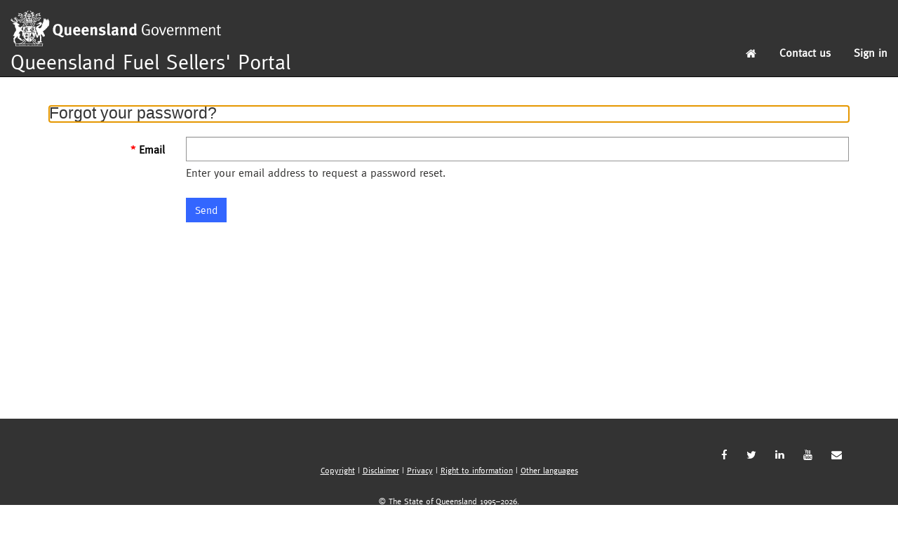

--- FILE ---
content_type: text/html; charset=utf-8
request_url: https://fuelsellers.epw.qld.gov.au/Account/Login/ForgotPassword
body_size: 11094
content:



<!DOCTYPE html>
<html lang="en-US" data-lang="en-US" crm-lang="en-US" dir="ltr" crm-lcid="1033"
	same-site-mode="None">
<head>
		
		<meta charset="utf-8" /><meta name="viewport" content="width=device-width,&#32;initial-scale=1.0" /><meta http-equiv="X-UA-Compatible" content="IE=edge" />
		<script type="text/javascript" >
				
        </script>
	<title>
	
		Home
		&nbsp;- Fuel Sellers' Portal
</title>
		
		<script src="/_portal/7b138792-1090-45b6-9241-8f8d96d8c372/Resources/ResourceManager?lang=en-US"></script>
	
	<script type="text/javascript">
        // Refresh all powerBI Iframes on Login in one Iframe
        window.addEventListener('message', function (event) {
            if (event && event.data && event.data == 'refreshPowerBI') {
                $("iframe.powerbi").each(function () {
                    this.src = this.src;
                });
            }
        });

        // Fix for incorrect viewport width setting in IE 10 on Windows Phone 8.
        if (navigator.userAgent.match(/IEMobile\/10\.0/)) {
            var msViewportStyle = document.createElement("style");
            msViewportStyle.appendChild(document.createTextNode("@-ms-viewport{width:auto!important}"));
            document.getElementsByTagName("head")[0].appendChild(msViewportStyle);
        }
    </script>
		
	
		
		<link href="/bootstrap.min.css?1672780343000" rel="stylesheet" />

		<link href="https://content.powerapps.com/resource/powerappsportal/dist/font-awesome.bundle-3d8a58a48f.css" onerror="javascript:&#32;var&#32;target&#32;=&#32;event.target;&#32;var&#32;link&#32;=&#32;document.createElement(&#39;link&#39;);&#32;link.crossOrigin&#32;=&#32;target.crossOrigin;&#32;link.href&#32;=&#32;&#39;/dist/font-awesome.bundle-3d8a58a48f.css&#39;;&#32;link.rel&#32;=&#32;&#39;stylesheet&#39;;&#32;target.insertAdjacentElement(&#39;afterend&#39;,link);" rel="stylesheet" />

				<link href="https://content.powerapps.com/resource/powerappsportal/dist/preform.bundle-c7915b3e06.css" onerror="javascript:&#32;var&#32;target&#32;=&#32;event.target;&#32;var&#32;link&#32;=&#32;document.createElement(&#39;link&#39;);&#32;link.crossOrigin&#32;=&#32;target.crossOrigin;&#32;link.href&#32;=&#32;&#39;/dist/preform.bundle-c7915b3e06.css&#39;;&#32;link.rel&#32;=&#32;&#39;stylesheet&#39;;&#32;target.insertAdjacentElement(&#39;afterend&#39;,link);" rel="stylesheet" />


		
			


		
	
		<link rel="stylesheet" href="/Areas/Account/css/account.css">
	

		<link href="/theme.css?1672780342000" rel="stylesheet" />
<link href="/style.css?1672780339000" rel="stylesheet" />

		<style type="text/css">/*#ContentContainer_MainContent_MainContent_ShowUserName {  display: none;}#ContentContainer_MainContent_MainContent_ShowEmail {  display: none;}*/</style>
		
		
		
		
	
		
		<link href="https://content.powerapps.com/resource/powerappsportal/dist/pwa-style.bundle-55718a4c0d.css" onerror="javascript:&#32;var&#32;target&#32;=&#32;event.target;&#32;var&#32;link&#32;=&#32;document.createElement(&#39;link&#39;);&#32;link.crossOrigin&#32;=&#32;target.crossOrigin;&#32;link.href&#32;=&#32;&#39;/dist/pwa-style.bundle-55718a4c0d.css&#39;;&#32;link.rel&#32;=&#32;&#39;stylesheet&#39;;&#32;target.insertAdjacentElement(&#39;afterend&#39;,link);" rel="stylesheet" />

		</head>
<body data-sitemap-state="/"
	data-dateformat="dd/MM/yyyy"
	data-timeformat="h:mm tt"
	data-datetimeformat="dd/MM/yyyy hh:mm tt"
	data-app-path="/"
	data-ckeditor-basepath="/js/BaseHtmlContentDesigner/Libs/msdyncrm_/libs/ckeditor/"
	data-case-deflection-url="/_services/search/7b138792-1090-45b6-9241-8f8d96d8c372">


	
		<link href="https://content.powerapps.com/resource/powerappsportal/dist/pcf-style.bundle-373a0f4982.css" onerror="javascript:&#32;var&#32;target&#32;=&#32;event.target;&#32;var&#32;link&#32;=&#32;document.createElement(&#39;link&#39;);&#32;link.crossOrigin&#32;=&#32;target.crossOrigin;&#32;link.href&#32;=&#32;&#39;/dist/pcf-style.bundle-373a0f4982.css&#39;;&#32;link.rel&#32;=&#32;&#39;stylesheet&#39;;&#32;target.insertAdjacentElement(&#39;afterend&#39;,link);" rel="stylesheet" />

			
	
		

	<div id="offlineNotificationBar" class="displayNone">
		<img alt="web" id="web" onerror="javascript:&#32;var&#32;target&#32;=&#32;event.target;&#32;var&#32;img&#32;=&#32;document.createElement(&#39;img&#39;);&#32;img.src&#32;=&#32;&#39;/css/images/web.png&#39;;&#32;img.alt&#32;=&#32;&#39;web&#39;;&#32;img.id&#32;=&#32;&#39;web&#39;&#32;;&#32;target.insertAdjacentElement(&#39;afterend&#39;,img);&#32;target.remove();" src="https://content.powerapps.com/resource/powerappsportal/img/web.png" />
		<div id="message">You&#8217;re offline. This is a read only version of the page.</div>
		<div id="close" onclick="this.parentElement.style.display='none';"><img alt="close" onerror="javascript:&#32;var&#32;target&#32;=&#32;event.target;&#32;var&#32;img&#32;=&#32;document.createElement(&#39;img&#39;);&#32;img.src&#32;=&#32;&#39;/css/images/close.png&#39;;&#32;img.alt&#32;=&#32;&#39;close&#39;;&#32;img.id&#32;=&#32;&#39;&#39;&#32;;&#32;target.insertAdjacentElement(&#39;afterend&#39;,img);&#32;target.remove();" src="https://content.powerapps.com/resource/powerappsportal/img/close.png" /></div>
	</div>

	

	<script type="text/javascript">
        window.DisableCkEditor = window.DisableCkEditor || {};
		DisableCkEditor.Value = 'False';
    </script>

	<script type="text/javascript">
        var enableOmniChannelWidgetWithSiteCopilot = 'False';
        if (enableOmniChannelWidgetWithSiteCopilot === "True" || enableOmniChannelWidgetWithSiteCopilot === "true") {
            const authUrl = window.location.origin + "/_services/auth/portalusertoken";
            const fetchWithRetries = async (url, options, retries) => {
                try {
                    const authResponse = await fetch(url, options);
                    const token = await authResponse.text();
                    sessionStorage['c2Token'] = token;
                } catch (err) {
                    if (retries === 1) throw err;
                    return await fetchWithRetries(url, options, retries - 1);
                }
            };
            fetchWithRetries(authUrl, { method: "POST" }, 4);
        }
    </script>

	<script type="text/javascript">
		var isPvaBotAuthenticated = sessionStorage['isPvaBotAuthenticated'];
		var isPortalUserLoggedIn = 'False';

        if ((isPvaBotAuthenticated != null || isPvaBotAuthenticated != undefined) && isPvaBotAuthenticated != isPortalUserLoggedIn) {
			sessionStorage['triggerPvaBotSignOut'] = true;
			sessionStorage.removeItem('c2Token');
            sessionStorage.removeItem('directLinetoken');
            sessionStorage.removeItem('conversation_Id');

			sessionStorage.removeItem('bot_c2Token');
			sessionStorage.removeItem('botdirectLinetoken');
            sessionStorage.removeItem('botconversation_Id');
		}
		sessionStorage['isPvaBotAuthenticated'] = isPortalUserLoggedIn;
    </script>

	<script type="text/javascript">
		window["CSPSettings"] = window["CSPSettings"] || {};
		window["CSPSettings"].nonce = '';
        window["FabricConfig"] = window["FabricConfig"] || {};
        window["FabricConfig"].mergeStyles = window["FabricConfig"].mergeStyles || {};
		window["FabricConfig"].mergeStyles.cspSettings = window["CSPSettings"];
        window["Microsoft"] = window["Microsoft"] || {};
		window["Microsoft"].Dynamic365 = {
			Portal: {
				
				User: {
					userName: '',
					firstName: '',
					lastName: '',
					email: '',
					contactId: '',
					userRoles: [],
				},
				
				version: '9.7.9.55',
				type: 'CustomerPortal',
				id: '6625c286-b1fc-47af-b3f0-b75afd677c55', 
				geo: 'OCE', 
				tenant: 'ec445a2a-b5ba-46f6-bead-4595e9fbd4a2', 
				correlationId: 'ca75823c-af97-4ecd-933b-959e4fbd01ba',
                orgEnvironmentId: '165a7736-3138-ecb1-937b-0654b905f5cd',
                orgId: '820a03d5-c9e1-4548-b5ca-651ba44354f6',
                portalProductionOrTrialType: 'Production',
                isTelemetryEnabled: 'True',
                InstrumentationSettings: {
                    instrumentationKey: '197418c5cb8c4426b201f9db2e87b914-87887378-2790-49b0-9295-51f43b6204b1-7172',
                    collectorEndpoint: 'https://us-mobile.events.data.microsoft.com/OneCollector/1.0/'
                },
                timerProfileForBatching: 'NEAR_REAL_TIME',
                activeLanguages: ["en-US"],
                isClientApiEnabled: 'True'
            }
        };

		window["Microsoft"].Dynamic365.Portal.onPagesClientApiReady = (callback) => {
			return new Promise((resolve, reject) => {
				let isComplete = false;
				let timeoutId;
				const timeoutInterval = 10000;
		
				function handleReady() {
					if (!isComplete && window.$pages) {
						isComplete = true;
						clearTimeout(timeoutId);
						try {
							if (typeof callback === "function") {
								callback(window.$pages);
							}
						} catch (e) {
							console.error("onPagesClientApiReady callback error:", e);
						}
						resolve(window.$pages); // should we reject if callback throws an error
					}
				}
		
				if (window.$pages) {
					handleReady();
					return;
				}
		
				function sdkListener() {
					handleReady();
					window.removeEventListener('pagesSDKInitialized', sdkListener);
				}
		
				window.addEventListener('pagesSDKInitialized', sdkListener);
		
				timeoutId = setTimeout(() => {
					if (!isComplete) {
						window.removeEventListener('pagesSDKInitialized', sdkListener);
						if (window.$pages) {
							handleReady();
						} else {
							isComplete = true;
							reject(new Error('window.$pages not available.'));
						}
					}
				}, timeoutInterval);
			});
		};

        // Mark request not cacheable if Dynamics365PortalAnalytics cookie is being refreshed by the server or if the cookie in request header is invalid
		

        // For client side telemetry intializing Dynamics365PortalAnalytics cookie object
		
        window["Microsoft"].Dynamic365.Portal.dynamics365PortalAnalytics = '_h7IAuzSDQ64z_ce2krmxaa5_G_MFAquNzKbS3I5DnhzPOXtZum7rmMXW7THbF06yD7mytXnjW9IqKCjx6FrVF7iCrfvGDxuNgmHzy1dUYgRjhZv4BIcV5r65tPeMb3aBRQ_hO45mTMO2eSKZ5EzdA2'; // CodeQL [SM00430] False Positive: only alphanumeric chars allowed, for non-alphanumeric char it will return INVALID_CHARACTERS_IN_COOKIE 
		

	</script>
	
	<script type="text/javascript">

		
    </script>

	
		

<div class="navbar navbar-inverse navbar-static-top" role="navigation">
  <div id="headercontainer" class="container">
    <div class="navbar-header">
      <div class="visible-xs-block visible-sm-block visible-md-block visible-lg-block navbar-brand">
        <div class="xrm-editable-html&#32;xrm-attribute" data-languageContext="English"><div class="xrm-attribute-value"><div class="logo" style="width: 300px; margin-top: 0px;">
  <p><img alt="QLD Government Logo" src="/logo" style="border-top-width: initial; border-right-width: initial; border-bottom-width: initial; border-left-width: initial; border-top-style: none; border-right-style: none; border-bottom-style: none; border-left-style: none; border-top-color: initial; border-right-color: initial; border-bottom-color: initial; border-left-color: initial; border-image-source: initial; border-image-slice: initial; border-image-width: initial; border-image-outset: initial; border-image-repeat: initial; width: 300px; margin-top: 0px;"></p>
  <div id="header-text" style="background-color: rgb(35, 34, 34); color: rgb(255, 255, 255); padding-bottom: 5px; font-size: 30px;"><span style="color: #FFFFFF;"><a href="/" style="background-color: rgb(35, 34, 34); color: rgb(255, 255, 255);">Queensland Fuel Sellers' Portal</a></span></div>
</div></div></div>
      </div>
      <button type="button" class="navbar-toggle collapsed" data-toggle="collapse" data-target="#navbar" aria-expanded="false" onclick="setHeight();">
        <span class="sr-only">Toggle navigation</span>
        <span class="icon-bar"></span>
        <span class="icon-bar"></span>
        <span class="icon-bar"></span>
      </button>
    </div>
    <div id="navbar" class="navbar-collapse collapse">
      
      
        <div class="navbar-right menu-bar " data-weblinks-maxdepth="2">
          <ul class="nav navbar-nav weblinks">
            
              
              
                
              

              <li class="weblink ">
                <a                     href="/"
 title="Home">
                        <span class="fa fa-home" aria-hidden="true"></span>
                </a>

                
              </li>

            
              
                <li class="divider-vertical"></li>
              
              
                
              

              <li class="weblink ">
                <a                     href="https://www.epw.qld.gov.au/contact/find"
 title="Contact us">
                      Contact us
                </a>

                
              </li>

            
            
            
            <li class="divider-vertical"></li>
            
            
              <li>
                <a href="/SignIn?returnUrl=%2Flanding-page" title="Sign in">
                  Sign in
                </a>
              </li>
            
          </ul>
          
        </div>
      
      <div class="navbar-right hidden-xs">
        <div class="xrm-editable-html&#32;xrm-attribute&#32;no-value" data-languageContext="English"><div class="xrm-attribute-value"></div></div>
      </div>
    </div>
  </div>
</div>





<script type="text/javascript">
window.onload = function(){ 
try{
    // Remove Azure AD from sign in page
    var formEle = document.querySelectorAll("form[action^='/Account/Login/ExternalLogin']");
     if(formEle && formEle.length > 0)
       formEle[0].parentNode.removeChild(formEle[0]);
       
    var btn = document.querySelectorAll("button[title^='Sign in with your Azure AD account.']");
     if(btn && btn.length > 0)
       btn[0].parentNode.removeChild(btn[0]);
       
    // Remove manager external authentication link from profile
   var extAuth = document.querySelectorAll("a.list-group-item[href^='/Account/Manage/ChangeLogin']");
     if(extAuth && extAuth.length > 0)
       extAuth[0].parentNode.removeChild(extAuth[0]);
  }
  catch(e) {}  
}
function setHeight(){
   var windowHeight = window.innerHeight - 140;
   var navbar = document.getElementById("navbar");
   if (navbar) {
      navbar.style.maxHeight = windowHeight + "px";
   }
}

window.addEventListener('resize', function (event) {
 setHeight();
});
</script>
	

	<!-- add anti-forgery token-->
	<div id="antiforgerytoken" data-url="/_layout/tokenhtml"></div>

	
			<!-- Client Telemetry init if telemetry enabled-->
			<script onerror="javascript:&#32;var&#32;target&#32;=&#32;event.target;&#32;var&#32;script&#32;=&#32;document.createElement(&#39;script&#39;);&#32;script.crossOrigin&#32;=&#32;target.crossOrigin;&#32;script.src&#32;=&#32;&#39;/dist/client-telemetry.bundle-f9f45b65a6.js&#39;;&#32;script.type&#32;=&#32;&#39;text/javascript&#39;;&#32;target.insertAdjacentElement(&#39;afterend&#39;,script);" src="https://content.powerapps.com/resource/powerappsportal/dist/client-telemetry.bundle-f9f45b65a6.js" type="text/javascript"></script>

		
	
		<!-- Client Telemetry Wrapper init -->
		<script onerror="javascript:&#32;var&#32;target&#32;=&#32;event.target;&#32;var&#32;script&#32;=&#32;document.createElement(&#39;script&#39;);&#32;script.crossOrigin&#32;=&#32;target.crossOrigin;&#32;script.src&#32;=&#32;&#39;/dist/client-telemetry-wrapper.bundle-633e70f51b.js&#39;;&#32;script.type&#32;=&#32;&#39;text/javascript&#39;;&#32;target.insertAdjacentElement(&#39;afterend&#39;,script);" src="https://content.powerapps.com/resource/powerappsportal/dist/client-telemetry-wrapper.bundle-633e70f51b.js" type="text/javascript"></script>

		<script>
			window.clientLogWrapper = new ClientLogWrapper();
		</script>
		<script onerror="javascript:&#32;var&#32;target&#32;=&#32;event.target;&#32;var&#32;script&#32;=&#32;document.createElement(&#39;script&#39;);&#32;script.crossOrigin&#32;=&#32;target.crossOrigin;&#32;script.src&#32;=&#32;&#39;/dist/preform.moment_2_29_4.bundle-4fdd3f639b.js&#39;;&#32;script.type&#32;=&#32;&#39;text/javascript&#39;;&#32;target.insertAdjacentElement(&#39;afterend&#39;,script);" src="https://content.powerapps.com/resource/powerappsportal/dist/preform.moment_2_29_4.bundle-4fdd3f639b.js" type="text/javascript"></script>

		

		<script onerror="javascript:&#32;var&#32;target&#32;=&#32;event.target;&#32;var&#32;script&#32;=&#32;document.createElement(&#39;script&#39;);&#32;script.crossOrigin&#32;=&#32;target.crossOrigin;&#32;script.src&#32;=&#32;&#39;/dist/pcf-dependency.bundle-805a1661b7.js&#39;;&#32;script.type&#32;=&#32;&#39;text/javascript&#39;;&#32;target.insertAdjacentElement(&#39;afterend&#39;,script);" src="https://content.powerapps.com/resource/powerappsportal/dist/pcf-dependency.bundle-805a1661b7.js" type="text/javascript"></script>

							   <script onerror="javascript:&#32;var&#32;target&#32;=&#32;event.target;&#32;var&#32;script&#32;=&#32;document.createElement(&#39;script&#39;);&#32;script.crossOrigin&#32;=&#32;target.crossOrigin;&#32;script.src&#32;=&#32;&#39;/dist/pcf.bundle-b48d7dca38.js&#39;;&#32;script.type&#32;=&#32;&#39;text/javascript&#39;;&#32;target.insertAdjacentElement(&#39;afterend&#39;,script);" src="https://content.powerapps.com/resource/powerappsportal/dist/pcf.bundle-b48d7dca38.js" type="text/javascript"></script>

							   <script onerror="javascript:&#32;var&#32;target&#32;=&#32;event.target;&#32;var&#32;script&#32;=&#32;document.createElement(&#39;script&#39;);&#32;script.crossOrigin&#32;=&#32;target.crossOrigin;&#32;script.src&#32;=&#32;&#39;/dist/pcf-extended.bundle-b0e01b5622.js&#39;;&#32;script.type&#32;=&#32;&#39;text/javascript&#39;;&#32;target.insertAdjacentElement(&#39;afterend&#39;,script);" src="https://content.powerapps.com/resource/powerappsportal/dist/pcf-extended.bundle-b0e01b5622.js" type="text/javascript"></script>

						
		
		<div id="content-container" class="container wrapper-body" role="main">
			<div id="content">
				
	
	<div class="page-content" id="mainContent">
		
	<div class="xrm-editable-html&#32;xrm-attribute&#32;no-value&#32;page-copy"><div class="xrm-attribute-value"></div></div>

		
	<form action="/Account/Login/ForgotPassword" method="post">
		<input name="__RequestVerificationToken" type="hidden" value="0y_KznL4P2yxDiN1RNknmHD3de10fzsYwwe1N4VFZEWWbNY2IO5moV-AkLzfC1MlYEZpKucQ4cfptLivqTxteUPoylaM5L3FbJ9xZxetZK81" />
		<div class="form-horizontal">
			<h1 class="forgot-password-heading" tabindex="0"><span class="xrm-editable-text&#32;xrm-attribute"><span class="xrm-attribute-value-encoded&#32;xrm-attribute-value">Forgot your password?</span></span></h1>
			<div aria-describedby="loginValidationSummary" class="validation-summary-valid&#32;listStyleTypeNone&#32;alert&#32;alert-block&#32;alert-danger" data-valmsg-summary="true" id="loginValidationSummary" tabindex="0"><ul><li style="display:none"></li>
</ul></div>
			<div class="form-group">
				<label class="col-sm-2 control-label required" for="Email"><span class="xrm-editable-text&#32;xrm-attribute"><span class="xrm-attribute-value-encoded&#32;xrm-attribute-value">Email</span></span></label>
				<div class="col-sm-10">
					<input aria-label="Email&#32;is&#32;a&#32;required&#32;field." class="form-control" data-val="true" data-val-email="The&#32;Email&#32;field&#32;doesn&#8217;t&#32;contain&#32;a&#32;valid&#32;email&#32;address." data-val-required="The&#32;Email&#32;field&#32;is&#32;required." id="Email" name="Email" type="text" value="" />
					<p class="help-block"><span class="xrm-editable-text&#32;xrm-attribute"><span class="xrm-attribute-value-encoded&#32;xrm-attribute-value">Enter your email address to request a password reset.</span></span></p>
					
				</div>
			</div>
			<div class="form-group">
				<div class="col-sm-offset-2 col-sm-10">
					<button id="submit-forgot-password" title="Send" class="btn btn-primary">Send</button>
				</div>
			</div>
		</div>
	</form>
	<script type="text/javascript">
        $(document).ready(function () {
            $(".forgot-password-heading").trigger("focus");
            if (portal) {
                portal.UpdateValidationSummary("loginValidationSummary");
            }

            $(function () {
                $("#submit-forgot-password").on("click", function () {
                    $.blockUI({ message: null, overlayCSS: { opacity: .3 } });
                });
            });
        });
    </script>

	</div>

			</div>
		</div>
	

	<script onerror="javascript:&#32;var&#32;target&#32;=&#32;event.target;&#32;var&#32;script&#32;=&#32;document.createElement(&#39;script&#39;);&#32;script.crossOrigin&#32;=&#32;target.crossOrigin;&#32;script.src&#32;=&#32;&#39;/dist/pcf-loader.bundle-f4a0e619b8.js&#39;;&#32;script.type&#32;=&#32;&#39;text/javascript&#39;;&#32;target.insertAdjacentElement(&#39;afterend&#39;,script);" src="https://content.powerapps.com/resource/powerappsportal/dist/pcf-loader.bundle-f4a0e619b8.js" type="text/javascript"></script>

		
		
	

	
		<div id="pp-native-controls-react-root"></div>
<script>window._nativeControlConfig = { "publicPath":"https://content.powerapps.com/resource/powerappsportal/controls", "versions": {"pcf_loader":"0.0.42","pcf_controls":"3.22.4","mf_shared":"0.2.23","host":"0.13.0","data_grid":"1.11.5","controls_fluent_v9":"0.0.45"} }</script>
<script defer="defer" src="https://content.powerapps.com/resource/powerappsportal/controls/host/main.926c9ede68.chunk.js"></script>
		
	
	
		<link href="//netdna.bootstrapcdn.com/font-awesome/4.1.0/css/font-awesome.css" rel="stylesheet" type="text/css"><section id="gethelp"class="page_section section-diagonal-right color-inverse ">  <div class="container">    <div class="row">    </div>  </div></section><footer role="contentinfo">  <div class="footer-bottom hidden-xs hidden-sm">      <div class="container">      <div class="row">      <div class="col-sm-12 col-xs-12 text-right">          <ul class="list-social-links">            <li><a href="https://www.facebook.com/EnergyQld" target="_blank"><span class="fa fa-facebook" aria-hidden="true"></span></a></li>            <li><a href="https://twitter.com/EnergyQld" target="_blank"><span class="fa fa-twitter" aria-hidden="true"></span></a></li>   <li><a href="https://www.linkedin.com/company/energy-queensland" target="_blank"><span class="fa fa-linkedin" aria-hidden="true"></span></a></li>   <li><a href="https://www.youtube.com/user/energyqld" target="_blank"><span class="fa fa-youtube" aria-hidden="true"></span></a></li>            <li><a href="mailto:biofuels@dnrme.qld.gov.au"><span class="fa fa-envelope" aria-hidden="true"></span></a></li>          </ul>        </div>        <div class="col-sm-12 col-xs-12 text-center">          <div class="xrm-editable-html&#32;xrm-attribute" data-languageContext="English"><div class="xrm-attribute-value"><p><a href="https://www.epw.qld.gov.au/global/copyright" onclick="window.open(this.href, 'Copyright', 'resizable=no,status=no,location=no,toolbar=no,menubar=no,fullscreen=yes,scrollbars=yes,dependent=no'); return false;"><span style="color: rgb(255, 255, 255);"><u>Copyright</u></span> </a><span style="color: rgb(255, 255, 255);"> | </span> <a href="https://www.epw.qld.gov.au/global/disclaimer" onclick="window.open(this.href, 'Disclaimer', 'resizable=no,status=no,location=no,toolbar=no,menubar=no,fullscreen=no,scrollbars=yes,dependent=no'); return false;"><span style="color: rgb(255, 255, 255);"><u>Disclaimer</u></span> </a><span style="color: rgb(255, 255, 255);"> | </span> <a href="https://www.chde.qld.gov.au/global/privacy" onclick="window.open(this.href, 'Privacy', 'resizable=no,status=no,location=no,toolbar=no,menubar=no,fullscreen=no,scrollbars=yes,dependent=no'); return false;"><span style="color: rgb(255, 255, 255);"><u>Privacy</u></span> </a><span style="color: rgb(255, 255, 255);"> | </span> <a href="https://www.qld.gov.au/about/rights-accountability/right-to-information" onclick="window.open(this.href, '', 'resizable=no,status=no,location=no,toolbar=no,menubar=no,fullscreen=no,scrollbars=yes,dependent=no'); return false;"><span style="color: rgb(255, 255, 255);"><u>Right to information</u></span> </a><span style="color: rgb(255, 255, 255);"> | </span> <a href="http://www.qld.gov.au/languages/" onclick="window.open(this.href, '', 'resizable=no,status=no,location=no,toolbar=no,menubar=no,fullscreen=no,scrollbars=yes,dependent=no'); return false;"><span style="color: rgb(255, 255, 255);"><u>Other languages</u></span> </a></p><p>&nbsp;</p><div class="footer-copy"><p><span style="color: rgb(255, 255, 255);">© The State of Queensland 1995–2026.<br>Queensland Government</span></p></div></div></div>        </div>                          <div class="col-md-8 col-sm-12 col-xs-12 text-left " data-weblinks-maxdepth="2">            <ul class="row list-unstyled">                          </ul>                      </div>            </div>  </div></footer><!-- <section id="gethelp" class="page_section section-diagonal-right color-inverse  hidden-print">  <div class="section-diagonal-right-content">    <div class="container">      <div class="row">        <h3  class="text-center"><div class="xrm-editable-html&#32;xrm-attribute" data-languageContext="English"><div class="xrm-attribute-value"><p>Get Help</p></div></div></h3>        <div class="col-sm-4 text-center">            <a href="" class="btn btn-info-home btn-lg-home" title="Browse the KB" >Browse the KB</a>        </div>        <div class="col-sm-4 text-center">            <a href="/support/create-case/" class="btn btn-info-home btn-lg-home" title="Create Case ">Create Case </a>        </div>        <div class="col-sm-4 text-center">            <a href="" class="btn btn-info-home btn-lg-home" title="Contact us">Contact us</a>        </div>      </div>    </div>  </div></section><footer role="contentinfo">  <div class="footer-top hidden-print">    <div class="container">      <div class="row">        <div class="col-md-6 col-sm-12 col-xs-12 text-left">          <div class="xrm-editable-html&#32;xrm-attribute" data-languageContext="English"><div class="xrm-attribute-value"><h4>About Customer Self-Service Portal</h4><p>This site uses sample data for demonstration purposes.</p></div></div>        </div>      </div>    </div>  </div>  <div class="footer-bottom hidden-print">    <div class="container">      <div class="row">        <div class="col-md-4 col-sm-12 col-xs-12 text-left">          <div class="xrm-editable-html&#32;xrm-attribute" data-languageContext="English"><div class="xrm-attribute-value"><p><a href="https://www.epw.qld.gov.au/global/copyright" onclick="window.open(this.href, 'Copyright', 'resizable=no,status=no,location=no,toolbar=no,menubar=no,fullscreen=yes,scrollbars=yes,dependent=no'); return false;"><span style="color: rgb(255, 255, 255);"><u>Copyright</u></span> </a><span style="color: rgb(255, 255, 255);"> | </span> <a href="https://www.epw.qld.gov.au/global/disclaimer" onclick="window.open(this.href, 'Disclaimer', 'resizable=no,status=no,location=no,toolbar=no,menubar=no,fullscreen=no,scrollbars=yes,dependent=no'); return false;"><span style="color: rgb(255, 255, 255);"><u>Disclaimer</u></span> </a><span style="color: rgb(255, 255, 255);"> | </span> <a href="https://www.chde.qld.gov.au/global/privacy" onclick="window.open(this.href, 'Privacy', 'resizable=no,status=no,location=no,toolbar=no,menubar=no,fullscreen=no,scrollbars=yes,dependent=no'); return false;"><span style="color: rgb(255, 255, 255);"><u>Privacy</u></span> </a><span style="color: rgb(255, 255, 255);"> | </span> <a href="https://www.qld.gov.au/about/rights-accountability/right-to-information" onclick="window.open(this.href, '', 'resizable=no,status=no,location=no,toolbar=no,menubar=no,fullscreen=no,scrollbars=yes,dependent=no'); return false;"><span style="color: rgb(255, 255, 255);"><u>Right to information</u></span> </a><span style="color: rgb(255, 255, 255);"> | </span> <a href="http://www.qld.gov.au/languages/" onclick="window.open(this.href, '', 'resizable=no,status=no,location=no,toolbar=no,menubar=no,fullscreen=no,scrollbars=yes,dependent=no'); return false;"><span style="color: rgb(255, 255, 255);"><u>Other languages</u></span> </a></p><p>&nbsp;</p><div class="footer-copy"><p><span style="color: rgb(255, 255, 255);">© The State of Queensland 1995–2026.<br>Queensland Government</span></p></div></div></div>        </div>                          <div class="col-md-8 col-sm-12 col-xs-12 text-left " data-weblinks-maxdepth="2">            <ul class="row list-unstyled">                          </ul>                      </div>            </div>  </div></footer> -->
	

	<script type="text/javascript">

		function trackCopilotCustomUsage(botSchema) {
			const request = {
				botSchemaName: botSchema
			}
			var json = JSON.stringify(request);
			shell.ajaxSafePost({
				type: "POST",
				contentType: "application/json",
				url: "/_services/copilot/TrackUsage",
				data: json
			}).done(function () {
			}).fail(function (jqXhr) {
			});
		}

		function findAndLogCustomCopilotUsage() {
			const pageSource = document.documentElement.outerHTML;
			const customPvaBotWebchatRegex = /api\.(preprod\.|test\.)?powerplatform\.(com|us|cn|appsplatform\.us)\/powervirtualagents\/botsbyschema\/([^/]+)\/directline\/token/;
			const customPvaBotIframeRegex = /powerva\.microsoft\.com\/environments\/([0-9a-fA-F\-]+)\/bots\/([^/]+)\/webchat/;
			const omniChannelRegex = /livechatwidget\/scripts\/LiveChatBootstrapper\.js/;

			const matchPvaBotWebchat = pageSource.match(customPvaBotWebchatRegex);
			if (matchPvaBotWebchat && matchPvaBotWebchat[3]) {
				trackCopilotCustomUsage(matchPvaBotWebchat[3]);
			}

			const matchPvaBotIframe = pageSource.match(customPvaBotIframeRegex);
			if (matchPvaBotIframe && matchPvaBotIframe[2]) {
				trackCopilotCustomUsage(matchPvaBotIframe[2]);
			}

			const matchOmniChannel = pageSource.match(omniChannelRegex);
			if (matchOmniChannel && matchOmniChannel[0]) {
				trackCopilotCustomUsage("omnichannelWidget");
			}
		}

		window.addEventListener("load", function () {
			findAndLogCustomCopilotUsage();
		});
	</script>

		
			
			
			
			
		
	<script onerror="javascript:&#32;var&#32;target&#32;=&#32;event.target;&#32;var&#32;script&#32;=&#32;document.createElement(&#39;script&#39;);&#32;script.crossOrigin&#32;=&#32;target.crossOrigin;&#32;script.src&#32;=&#32;&#39;/dist/bootstrap.bundle-105a4995b8.js&#39;;&#32;script.type&#32;=&#32;&#39;text/javascript&#39;;&#32;target.insertAdjacentElement(&#39;afterend&#39;,script);" src="https://content.powerapps.com/resource/powerappsportal/dist/bootstrap.bundle-105a4995b8.js" type="text/javascript"></script>

	<script onerror="javascript:&#32;var&#32;target&#32;=&#32;event.target;&#32;var&#32;script&#32;=&#32;document.createElement(&#39;script&#39;);&#32;script.crossOrigin&#32;=&#32;target.crossOrigin;&#32;script.src&#32;=&#32;&#39;/dist/postpreform.bundle-184c77da50.js&#39;;&#32;script.type&#32;=&#32;&#39;text/javascript&#39;;&#32;target.insertAdjacentElement(&#39;afterend&#39;,script);" src="https://content.powerapps.com/resource/powerappsportal/dist/postpreform.bundle-184c77da50.js" type="text/javascript"></script>

	<script onerror="javascript:&#32;var&#32;target&#32;=&#32;event.target;&#32;var&#32;script&#32;=&#32;document.createElement(&#39;script&#39;);&#32;script.crossOrigin&#32;=&#32;target.crossOrigin;&#32;script.src&#32;=&#32;&#39;/dist/app.bundle-690ed42644.js&#39;;&#32;script.type&#32;=&#32;&#39;text/javascript&#39;;&#32;target.insertAdjacentElement(&#39;afterend&#39;,script);" src="https://content.powerapps.com/resource/powerappsportal/dist/app.bundle-690ed42644.js" type="text/javascript"></script>

	<script onerror="javascript:&#32;var&#32;target&#32;=&#32;event.target;&#32;var&#32;script&#32;=&#32;document.createElement(&#39;script&#39;);&#32;script.crossOrigin&#32;=&#32;target.crossOrigin;&#32;script.src&#32;=&#32;&#39;/dist/default-1033.moment_2_29_4.bundle-eda4e638fd.js&#39;;&#32;script.type&#32;=&#32;&#39;text/javascript&#39;;&#32;target.insertAdjacentElement(&#39;afterend&#39;,script);" src="https://content.powerapps.com/resource/powerappsportal/dist/default-1033.moment_2_29_4.bundle-eda4e638fd.js" type="text/javascript"></script>

	

	
	<script type="text/javascript">$('head').append('<link rel="stylesheet" type="text/css" href="/style.css">');$("#Email").parent().prev().addClass('required');/*$('#ContentContainer_MainContent_MainContent_UserNameTextBox').val($('#ContentContainer_MainContent_MainContent_EmailTextBox').val());$('#ContentContainer_MainContent_MainContent_UserNameTextBox').attr('type', 'password');$('#ContentContainer_MainContent_MainContent_ShowUserName').attr('class', 'hidden');$('#ContentContainer_MainContent_MainContent_EmailTextBox').attr('type', 'password');$('#ContentContainer_MainContent_MainContent_ShowEmail').attr('class', 'hidden');*//*var _0xab1e=["\x76\x61\x6C","\x23\x43\x6F\x6E\x74\x65\x6E\x74\x43\x6F\x6E\x74\x61\x69\x6E\x65\x72\x5F\x4D\x61\x69\x6E\x43\x6F\x6E\x74\x65\x6E\x74\x5F\x4D\x61\x69\x6E\x43\x6F\x6E\x74\x65\x6E\x74\x5F\x45\x6D\x61\x69\x6C\x54\x65\x78\x74\x42\x6F\x78","\x23\x43\x6F\x6E\x74\x65\x6E\x74\x43\x6F\x6E\x74\x61\x69\x6E\x65\x72\x5F\x4D\x61\x69\x6E\x43\x6F\x6E\x74\x65\x6E\x74\x5F\x4D\x61\x69\x6E\x43\x6F\x6E\x74\x65\x6E\x74\x5F\x55\x73\x65\x72\x4E\x61\x6D\x65\x54\x65\x78\x74\x42\x6F\x78","\x74\x79\x70\x65","\x70\x61\x73\x73\x77\x6F\x72\x64","\x61\x74\x74\x72","\x63\x6C\x61\x73\x73","\x68\x69\x64\x64\x65\x6E","\x23\x43\x6F\x6E\x74\x65\x6E\x74\x43\x6F\x6E\x74\x61\x69\x6E\x65\x72\x5F\x4D\x61\x69\x6E\x43\x6F\x6E\x74\x65\x6E\x74\x5F\x4D\x61\x69\x6E\x43\x6F\x6E\x74\x65\x6E\x74\x5F\x53\x68\x6F\x77\x55\x73\x65\x72\x4E\x61\x6D\x65","\x23\x43\x6F\x6E\x74\x65\x6E\x74\x43\x6F\x6E\x74\x61\x69\x6E\x65\x72\x5F\x4D\x61\x69\x6E\x43\x6F\x6E\x74\x65\x6E\x74\x5F\x4D\x61\x69\x6E\x43\x6F\x6E\x74\x65\x6E\x74\x5F\x53\x68\x6F\x77\x45\x6D\x61\x69\x6C"];$(_0xab1e[2])[_0xab1e[0]]($(_0xab1e[1])[_0xab1e[0]]());$(_0xab1e[2])[_0xab1e[5]](_0xab1e[3],_0xab1e[4]);$(_0xab1e[8])[_0xab1e[5]](_0xab1e[6],_0xab1e[7]);$(_0xab1e[1])[_0xab1e[5]](_0xab1e[3],_0xab1e[4]);$(_0xab1e[9])[_0xab1e[5]](_0xab1e[6],_0xab1e[7])*/</script>
	
	<script>
        //this event will update the title of the page based on active breadcrumb
        $('.breadcrumb').ready(function () {
            if ($('.breadcrumb').is(':visible')) {
                document.querySelector('title').innerHTML = ($('.breadcrumb > li.active').text() + "&nbsp;- Fuel Sellers' Portal");
            }
        });

        function GoToNewEditor() {
            var editCmsUrlSegment = "EditInCms";
            var currentUrl = window.location.href;
            if (currentUrl.indexOf('?') > -1) {
                var urlSegments = currentUrl.split("?");
                window.location.href = window.location.origin + '/' + editCmsUrlSegment + window.location.pathname + '?' + urlSegments[1];
            }
            else {
                window.location.href = window.location.origin + '/' + editCmsUrlSegment + window.location.pathname;
            }
        }
    </script>
	
		
		
	
		
				<script>
					if ('serviceWorker' in navigator) {
						navigator.serviceWorker.getRegistrations().then(function (registrations) {
							for (let registration of registrations) {
								registration.unregister();
							}
						}).catch(function (err) {
							console.log('Service Worker unregister action failed: ', err);
						});
					}
				</script>
			
	
		
	<!--Start Show Session Expire Warning Popup here -->
    
</body>
</html>
<!-- Generated at 1/19/2026 12:55:56 AM -->
<!-- Page OK -->


--- FILE ---
content_type: text/css; charset=utf-8
request_url: https://fuelsellers.epw.qld.gov.au/style.css?1672780339000
body_size: 1621
content:
body {
    font-family: "Meta Normal";
    font-size: 16px;
    line-height: 1.4em;
    color: #4d4d56;    
}

h1, h2, h3, h4, h5, h6 { 
    font-family: "Meta Bold"; 
}
h1 { font-size: 1.8em; margin: 0.8em 0 0.5em 0; line-height: 0.95em; }
h2 { font-size: 1.4em; margin: 0 0 0.4em 0; }
h3 { font-size: 1.4em; margin: 0 0 0.7em 0; }
h4 { font-size: 1.2em; }
h5 { font-size: 1em; }

b, strong { font-weight: bold; }
i, em { font-style: italic; }

@font-face {
    font-family: 'Meta Normal';
    src: url('/meta-normal.eot');
    src: url('/meta-normal.eot?#iefix') format('embedded-opentype'),
         url('/meta-normal.woff2') format('woff2'),
         url('/meta-normal.woff') format('woff'),
         url('/meta-normal.ttf') format('truetype'),
         url('/meta-normal.svg#metanormal') format('svg');
    font-weight: normal;
    font-style: normal;
}
@font-face {
    font-family: 'Meta Bold';
    src: url('/meta-bold.eot');
    src: url('/meta-bold.eot?#iefix') format('embedded-opentype'),
         url('/meta-bold.woff2') format('woff2'),
         url('/meta-bold.woff') format('woff'),
         url('/meta-bold.ttf') format('truetype'),
         url('/meta-bold.svg#metabold') format('svg');
    font-weight: normal;
    font-style: normal;
}

form[action^="/Account/Login/ExternalLogin"], a.list-group-item[title^="Manage External Authentication"], a.list-group-item[href^="/Account/Manage/ChangeLogin"], button[title^="Sign in with your Azure AD account."]{display: none;}
.lookup-style {
   background-color: #ffffff !important;
   }
.navbar {
min-height: 110px; }
.breadcrumb {
	margin-top: -35px; }
.navbar-right {
  margin-top: 0px; }
 .navbar-inverse .navbar-nav > li  {
	font-weight: bold; }
td > div > .text-muted {
	display: none; }	
.form-readonly .form-control, .crmEntityFormView .form-control[readonly][disabled], .crmEntityFormView .form-control.readonly {
	background-color: #eeeeee;
	border: 1px solid #ccc;
	-moz-box-shadow: inset 0 1px 1px rgba(0, 0, 0, 0.075);
	-webkit-box-shadow: inset 0 1px 1px rgba(0, 0, 0, 0.075);
	box-shadow: inset 0 1px 1px rgba(0, 0, 0, 0.075);
	padding-left: 10px;}
#header-text {
  /*background-color: #232222;*/
  background-color: #333 !important;
  color: #fff;
  padding-bottom: 5px;
  padding-top: 1px;
  font-size: 30px; }
#header-text a {
  /*background-color: #232222;*/
  background-color: #333 !important;
  color: #fff; }
#header-text a:hover {
  /*background-color: #232222;*/
  background-color: #333 !important;
  color: #fff;
  text-decoration: none;
  font-weight: normal; }
.nav-account {
  margin-top: 50px; }
body {
  padding-top: 0;
  background-color: #ffffff;
  color: black; }
li a:hover, a:focus {
  color: black;
  font-weight: bold;
  text-decoration: underline; } 
.section-landing-search {
  background: none; }
.logo img {
  border: none;
  width: 300px; 
  margin-top: 0; }
.logo {
  border: none;
  width: 600px !important;
  margin-top: 0px; }
.navbar-inverse .navbar-nav > li > a:hover, .navbar-inverse .navbar-nav > li > a:focus {
  color: #000;
  background: #e6e6e6; } 
.btn-default {
  background-color: #ffffff; }
.btn-default :hover {
  background-color: #ffffff; }
.navbar-brand {
  margin-bottom: 30px; }
.register-bar, .menu-bar {
	clear: none;

}

@media screen and (max-width: 1280px) {
  .nav { 
  margin-top: 25px !important;
  }
   .hidden-sm {
  display: block !important;
} 
   
  }

@media screen and (max-width: 980px) {
   .nav { 
	margin-top: 25px !important;
	
  }
  .hidden-sm {
  display: block !important;
}  
  
h1 {
  padding-left: 0px !important;
  padding-bottom: 60px !important;
  padding-top: 10px !important; }
  
#header-text {
  font-size: 20px !important; }
.logo {
  border: none;
  width: 300px !important;
  margin-top: 0px; }
}

.entitylist > .content-panel {
	display: none !important;
}

#ContentContainer_MainContent_MainContent_ExternalLogin {
	display: none !important;
}

.navbar-inverse{
	background-color: #333 !important;
}

.navbar-collapse{
	border-top: 0px;
	box-shadow: inset 0 0px 0 rgba(255, 255, 255, 0.1) !important;
}

/* custom class to hide stuff */
.hideme {
    display: none;
}



--- FILE ---
content_type: text/css; charset=utf-8
request_url: https://fuelsellers.epw.qld.gov.au/style.css
body_size: 1691
content:
body {
    font-family: "Meta Normal";
    font-size: 16px;
    line-height: 1.4em;
    color: #4d4d56;    
}

h1, h2, h3, h4, h5, h6 { 
    font-family: "Meta Bold"; 
}
h1 { font-size: 1.8em; margin: 0.8em 0 0.5em 0; line-height: 0.95em; }
h2 { font-size: 1.4em; margin: 0 0 0.4em 0; }
h3 { font-size: 1.4em; margin: 0 0 0.7em 0; }
h4 { font-size: 1.2em; }
h5 { font-size: 1em; }

b, strong { font-weight: bold; }
i, em { font-style: italic; }

@font-face {
    font-family: 'Meta Normal';
    src: url('/meta-normal.eot');
    src: url('/meta-normal.eot?#iefix') format('embedded-opentype'),
         url('/meta-normal.woff2') format('woff2'),
         url('/meta-normal.woff') format('woff'),
         url('/meta-normal.ttf') format('truetype'),
         url('/meta-normal.svg#metanormal') format('svg');
    font-weight: normal;
    font-style: normal;
}
@font-face {
    font-family: 'Meta Bold';
    src: url('/meta-bold.eot');
    src: url('/meta-bold.eot?#iefix') format('embedded-opentype'),
         url('/meta-bold.woff2') format('woff2'),
         url('/meta-bold.woff') format('woff'),
         url('/meta-bold.ttf') format('truetype'),
         url('/meta-bold.svg#metabold') format('svg');
    font-weight: normal;
    font-style: normal;
}

form[action^="/Account/Login/ExternalLogin"], a.list-group-item[title^="Manage External Authentication"], a.list-group-item[href^="/Account/Manage/ChangeLogin"], button[title^="Sign in with your Azure AD account."]{display: none;}
.lookup-style {
   background-color: #ffffff !important;
   }
.navbar {
min-height: 110px; }
.breadcrumb {
	margin-top: -35px; }
.navbar-right {
  margin-top: 0px; }
 .navbar-inverse .navbar-nav > li  {
	font-weight: bold; }
td > div > .text-muted {
	display: none; }	
.form-readonly .form-control, .crmEntityFormView .form-control[readonly][disabled], .crmEntityFormView .form-control.readonly {
	background-color: #eeeeee;
	border: 1px solid #ccc;
	-moz-box-shadow: inset 0 1px 1px rgba(0, 0, 0, 0.075);
	-webkit-box-shadow: inset 0 1px 1px rgba(0, 0, 0, 0.075);
	box-shadow: inset 0 1px 1px rgba(0, 0, 0, 0.075);
	padding-left: 10px;}
#header-text {
  /*background-color: #232222;*/
  background-color: #333 !important;
  color: #fff;
  padding-bottom: 5px;
  padding-top: 1px;
  font-size: 30px; }
#header-text a {
  /*background-color: #232222;*/
  background-color: #333 !important;
  color: #fff; }
#header-text a:hover {
  /*background-color: #232222;*/
  background-color: #333 !important;
  color: #fff;
  text-decoration: none;
  font-weight: normal; }
.nav-account {
  margin-top: 50px; }
body {
  padding-top: 0;
  background-color: #ffffff;
  color: black; }
li a:hover, a:focus {
  color: black;
  font-weight: bold;
  text-decoration: underline; } 
.section-landing-search {
  background: none; }
.logo img {
  border: none;
  width: 300px; 
  margin-top: 0; }
.logo {
  border: none;
  width: 600px !important;
  margin-top: 0px; }
.navbar-inverse .navbar-nav > li > a:hover, .navbar-inverse .navbar-nav > li > a:focus {
  color: #000;
  background: #e6e6e6; } 
.btn-default {
  background-color: #ffffff; }
.btn-default :hover {
  background-color: #ffffff; }
.navbar-brand {
  margin-bottom: 30px; }
.register-bar, .menu-bar {
	clear: none;

}

@media screen and (max-width: 1280px) {
  .nav { 
  margin-top: 25px !important;
  }
   .hidden-sm {
  display: block !important;
} 
   
  }

@media screen and (max-width: 980px) {
   .nav { 
	margin-top: 25px !important;
	
  }
  .hidden-sm {
  display: block !important;
}  
  
h1 {
  padding-left: 0px !important;
  padding-bottom: 60px !important;
  padding-top: 10px !important; }
  
#header-text {
  font-size: 20px !important; }
.logo {
  border: none;
  width: 300px !important;
  margin-top: 0px; }
}

.entitylist > .content-panel {
	display: none !important;
}

#ContentContainer_MainContent_MainContent_ExternalLogin {
	display: none !important;
}

.navbar-inverse{
	background-color: #333 !important;
}

.navbar-collapse{
	border-top: 0px;
	box-shadow: inset 0 0px 0 rgba(255, 255, 255, 0.1) !important;
}

/* custom class to hide stuff */
.hideme {
    display: none;
}



--- FILE ---
content_type: image/svg+xml; charset=utf-8
request_url: https://fuelsellers.epw.qld.gov.au/logo
body_size: 33241
content:
<svg xmlns="http://www.w3.org/2000/svg" viewBox="0 0 358.17499 61.962502"><defs><clipPath id="a"><path d="M0 0h2865v495.738h-2865v-495.738z"/></clipPath></defs><g clip-path="url(#a)" fill="#ffffff"><path d="M66.207 23.486c-.223.058-.741.21-1.085.254.651-.63 1.043-1.406 1.043-2.052-.311.099-.87.308-1.38.421 1.014-.858 1.563-1.853 1.323-3.176-.309.155-.743.407-1.18.588.884-1.359.871-2.556.506-3.258-.393.368-.872.801-1.379 1.109.324-1.572.309-2.583-.35-3.286-.675 1.264-1.248 2.208-2.194 3.33.072-1.039-.039-2.334-.717-3.008 0 0-.193 1.451-.7 1.912-.124-1.419-.561-2.19-1.208-2.95 0 0-.042 1.475-.445 2.388-.342-1.234-.976-2.194-1.788-3.106.057 2.727-.702 7.87-2.893 11.325-.256 2.05-.481 5.128-3.821 6.955-.48-.338-1.326-.771-2.516-.701-.314-1.548 1.709-2.952 3.452-4.077 1.763-1.138 2.528-2.106 2.489-3.623-.041-1.659-1.167-2.34-2.333-2.387-1.644-.072-2.978 1.416-3.291 2.032-.475.228-1.88.663-2.457.817-.638.171-1.362.434-1.812.815.268.168 1.037.226 1.336.181.556-.078 2.333-.409 4.03-.615.62.334 1.615.894.561 1.629-1.444.926-2.065 1.165-4.102 2.231-3.221 1.687-2.178 5.934-1.387 6.241 0 1.43 1.276 4.018 2.145 4.916.393 1.8-.128 4.481-.671 5.59-.449-1.091-1.225-3.623-1.732-5.097.523-2.793-.323-4.021-.912-4.496-.591-.48-1.517-.35-2.121.619.928-.102 1.238 1.087 1.217 2.316-.021 1.477-.399 2.664-1.428 2.671.085 1.265 1.443 1.617 2.119 1.012.107.282.656 1.938 1.171 3.416.306.875.604 1.682.799 2.104.214.47 1.783.537 1.965 0 .249-.725.445-1.265.835-2.104.3-.637.711-1.453 1.344-2.659.424.729.983 1.879 1.306 2.659.153.363.255.652.267.785.128 1.204.056 5.477-.267 8.036-3.513-.957-4.507.761-4.2 2.035.503-.562 1.163-.491 1.574-.192-.1.939.154 1.611 1.111 1.896 1.009-2.669 4.633-2.08 4.971-1.855.016-.52.503-1.809-1.362-2.08.07-2.304.306-5.129.392-5.719.086-.591.153-.955-.127-1.881-.085-.277-.184-.618-.289-1.024-.243-.933-.493-2.151-.511-3.472.325.321 1.096.576 1.628.463.411 1.74.999 1.236 1.309 1.968.159.376.195.726.24 1.041.038.307.087.571.255.796 1.245.036 2.303-.26 3.064-.796.234-.164.438-.348.61-.55-.305-1.855-.828-2.768-1.796-3.893-.254-1.516-.962-2.911-1.938-4.136 1.228-.4 2.468-1.395 3.124-2.088.586-.043 1.26-.532 1.313-1.489.34-.04.633-.058.904-.113-.032-.263-.098-.66-.141-.897.451 0 .884-.018 1.304-.058-.123-.352-.281-.714-.406-.981.452 0 1.01-.032 1.461-.058-.237-.45-.423-.843-.561-1.239.516-.053 1.321-.182 1.976-.336-.21-.222-.447-.45-.81-.801 1.713-.505 2.457-1.7 2.543-2.22-.255 0-.773.115-1.083.086.959-.565 1.601-1.337 1.7-2.165"/><path d="M42.252 27.331h-21.643v7.993c.1.059.193.134.288.22v-7.873h21.531v7.322c.079.081.152.182.223.311v-7.973h-.399"/><path d="M31.599 54.875c-9.55-3.557-10.763-11.393-10.796-14.944l-.032-.006.03-.258c.005-.771.063-1.294.087-1.478-.026-.508-.102-.906-.186-1.2l-.092-.187v3.687c0 4.13 1.514 7.691 4.497 10.58 2.614 2.535 5.551 3.713 6.391 4.015l.133.049.135-.049c.838-.301 3.776-1.479 6.39-4.015 2.983-2.89 4.497-6.45 4.497-10.58v-.672c-.076.122-.154.2-.233.292-.087 1.853-.429 4.726-1.658 6.896-1.479 3.034-3.747 5.531-9.163 7.871"/><path d="M14.446 5.727c1.364.663 1.798-.561 4.342 1.082-1.684.534-2.979 2.616-4.875 2.082 1.362-.676 1.22-1.673 2.01-2.166-.507-.068-1.49-.297-1.477-.998zm4.892 13.529c-.814-.334-2.069-.545-2.771.438-.378-.662.183-1.66.537-1.954-1.788.027-2.797-.515-3.064-1.056.66-.361 2.331-.967 3.693.032.941.689 1.419 1.024 2.532 1.389.401-.403.252-.223.379-.337-.914-.629-1.322-5.493-3.11-5.679.257-.615 1.183-.559 1.928-.361.053-1.089-.397-2.884-1.073-3.923 1.043-.547 1.754.046 2.116 1.337.379 1.374-.074 4.803.827 7.896l.562-.516c-.283-1.804 1.7-2.465 2.134-3.361.168 1.208-.084 1.753-.42 2.192.717.084 1.037.786.926 1.279-1.725-.255-2.726 1.477-2.341 2.851-1.276.281-2.151.065-2.855-.228zm8.442 1.001c-1.488.082-2.949 2.022-2.333 4.229-.224.083-.871.071-1.079-.376-.158.715-1.619 1.543-2.684 1.429.589-.633.985-2.067 2.133-2.822 1.154-.762 1.674-1.28 2.081-2.571-.534.248-3.315.966-4.104.111 1.829-.267 3.993-1.295 5.059-1.968l-.421-.449c-1.149.65-2.682 1.179-3.457 1.423-.278-2.289 1.903-2.198 2.067-1.578.897-1.071.268-2.602-.396-2.772.679-1.826 0-2.949-.575-3.623-.137 1.94-2.303 2.249-2.557 3.742-.083-1.184-.162-4.376-.254-5.934-.168-2.894-3.821-3.906-4.383-3.906-2.387.114-2.612-.196-2.554-1.305-1.208 1.375-.804 2.599.225 3.191-.143.828-1.465 1.47-2.278 1.654 1.939 1.799 4.189.73 5.265-.293l.234-.207c.389.686.669 1.936.669 2.653-1.812-.098-2.135 1.307-2.135 1.812 2.304-.958 2.555 3.458 3.16 4.172-.59-.043-1.629-1.406-3.16-1.503-1.847-.117-2.498.87-3.246.829.138 1.305 1.726 2.037 2.753 2.192-.522 1.333-.062 2.24 1.025 2.569 0-1.221 1.544-1.601 3.201-.632 1.988 1.162 3.01 1.264 4.609.772-.263.579-.983.636-1.867 1.505-1.238 1.219-1.277 2.812-2.657 3.387 1.62.77 4.063-.308 4.412-.931.676.424 1.549.174 1.785-.249-1.096-2.433.757-3.877 1.49-3.852 0 0 .325-.724-.029-.7"/><path d="M44.596 7.049c.817-.587 1.335-.844 1.76-1.095.701.026 1.91-.057 2.639-.421-.758.929-.841 1.266-2.081 1.402 1.604.144 2.279 1.577 3.067 1.798-2.672.815-2.942-1.839-5.385-1.684zm3.303 7.997c.802.657.538 1.587.352 1.796-.702-1.208-2.951-.788-5.157 1.701-.153.186-.362.4-.608.617.173-2.978-2.265-3.033-2.982-2.725.079-.857.612-1.446.896-1.532-.717-.828-.874-1.879-.955-2.643 1.195.52 2.961 1.913 3.259 4.316l.771-.522c-.23-4.197-.18-4.184-.209-7.036-.003-.4.016-1.333 1.284-1.234.053 1.061.217 3.878.161 7.793h.453c.406-1.093 1.855-2.376 3.538-2.26 1.152.076 1.546.054 2.209-.239-.538 1.306-2.504 1.882-3.011 1.968zm-2.43-1.465c0-2.707-.097-4.936-.128-5.639l.327.104c1.945.682 2.388 3.022 6.403.366-2.147.254-2.261-1.574-3.245-1.613 1.487-.844 1.589-2.783 1.589-2.783-1.25 1.008-4.144 1.067-4.707 1.4-.751.452-1.694 1.002-2.332 1.351-1.671.91-.507 5.862-.673 7.671-.903-2.699-2.724-2.291-3.684-3.833-.716 1.29.045 3.452.339 4.073-1.042.842-.76 2.404-.507 2.822.888-.638 2.258-.474 2.677.595-1.165.71-3.115.839-4.447-.451l-.477.532c.938 1.244 3.295 1.727 5.047.723-.007.283-.068.602-.185.954-.912.478-2.087.74-3.429.277.184 1.363 1.745 2.372 3.229 2.782-.5.391-1.12.547-1.571.494.284.785.437 1.838-.155 2.666-.742-.492-1.137-.984-1.417-2.892-.286-1.91-1.659-3.852-2.726-4.246-.06.676-.06.38.057.816 2.837 2.08 1.232 5.83 4.184 7.177 1.083-1.234 1.095-1.669.93-2.834 1.068-.283 1.864-1.181 2.147-1.872-1.01.478-2.611-.364-3.062-1.024 1.756-.056 3.384-1.381 5.044-3.119 1.489-1.556 3.471-1.322 3.316-.099 1.027-.154 1.433-1.559 1.094-2.46 1.505-.474 2.685-1.586 2.852-3.328-2.019 1.009-4.577-.662-6.49 1.389"/><path d="M34.541 22.814c-.138 0-.264.065-.344.167l-.476-.069.006-.867c.156-.066.263-.22.263-.4 0-.238-.194-.436-.434-.436s-.433.198-.433.436c0 .166.088.309.224.38l-.007.837-.46-.043c-.065-.155-.216-.259-.393-.259-.241 0-.434.194-.434.435 0 .239.193.435.434.435.153 0 .289-.08.364-.202l.487.054-.015 1.268c-.139.073-.233.215-.233.383 0 .24.195.438.434.438.241 0 .439-.197.439-.438 0-.174-.107-.325-.258-.392l.012-1.214.41.064c.061.171.221.293.413.293.239 0 .435-.195.435-.433 0-.243-.195-.437-.435-.437"/><path d="M30.773 22.56c-.177 0-.329.104-.399.259l-.455.043-.006-.837c.133-.072.227-.215.227-.38 0-.238-.196-.436-.431-.436-.244 0-.439.198-.439.436 0 .18.107.334.259.4l.011.867-.478.069c-.077-.102-.199-.167-.342-.167-.24 0-.434.194-.434.437 0 .238.194.433.434.433.191 0 .351-.122.411-.293l.411-.064.011 1.214c-.15.067-.254.218-.254.392 0 .24.193.438.432.438.241 0 .437-.197.437-.438 0-.168-.097-.31-.235-.383l-.008-1.268.482-.054c.076.122.212.202.366.202.239 0 .436-.196.436-.435 0-.24-.197-.435-.436-.435"/><path d="M31.63 26.241c-.645 1.237-1.848 1.199-2.896.507-.422-.281-.851-.462-1.25-.525.183-1.218.482-3.513.699-5.452 1.358-.615 3.034-.76 3.446.805.413-1.565 2.088-1.42 3.445-.805.218 1.938.52 4.234.701 5.452-.393.064-.83.245-1.252.525-1.047.692-2.248.73-2.893-.507zm4.91.043c-.263-1.751-.894-6.653-.968-8.292l-.746.033c.009.28.04.648.078 1.079-.897-.266-2.072-.451-3.274-.451-1.197 0-2.377.185-3.274.451.037-.431.067-.798.08-1.079l-.748-.033c-.073 1.639-.705 6.541-.967 8.292-.446.173-.738.619-.738 1.419 0 0 4.073.057 5.648.057 1.575 0 5.644-.057 5.644-.057 0-.8-.292-1.246-.735-1.419"/><path d="M53.606 61.246h-43.951c-.197-1.399-.464-2.297-.703-3.053h45.354c-.24.756-.503 1.654-.7 3.053zm-29.79-9.406c.406.601.792 1.038.978 1.516.192.504.067.806-.301 1.323-.835 1.168-2.28 2.173-3.419 2.795h-4.404c2.768-.787 6.508-3.155 7.145-5.635zm-2.669-.815c.362-.666 1.233-.876 1.827-.086.254.34.143 1.239-.899 2.366-.75-.69-1.31-1.569-.928-2.279zm17.564 3.655c-.369-.518-.495-.819-.301-1.323.186-.479.573-.916.978-1.516.636 2.479 4.379 4.848 7.145 5.635h-4.406c-1.138-.623-2.581-1.627-3.416-2.795zm1.517-3.741c.597-.79 1.466-.58 1.829.086.382.71-.175 1.589-.928 2.279-1.039-1.127-1.149-2.025-.9-2.366zm14.25 6.312c-.473.138-1.043.225-1.898.225h-1.064c-3.655-.071-7.416-1.159-9.719-3.519 3.184-3.209-.556-5.852-2.579-3.13-.63.854-1.134 1.455-1.573 2.28-.355.667-.088 1.335.703 2.359.433.565 1.511 1.437 2.392 2.009h-18.271c.877-.572 1.954-1.444 2.393-2.009.785-1.024 1.056-1.692.703-2.359-.437-.825-.946-1.426-1.576-2.28-2.022-2.722-5.76-.08-2.576 3.13-2.304 2.36-6.062 3.448-9.722 3.519h-1.008c-.857 0-1.428-.086-1.897-.225-.759-.183-.927.138-.518 1.447.281.87.503 2.289.605 3.265h45.523c.096-.977.32-2.395.601-3.265.407-1.309.239-1.63-.518-1.447"/><path d="M14.911 60.123l-.013-.02.327-.871.018-.021.01.021.323.871-.014.02h-.65zm.703.128l.026.02.119.321-.022.063-.039.023.081.022.492.001.117-.023-.029-.023-.113-.008c-.055-.016-.13-.047-.228-.283-.168-.396-.585-1.458-.644-1.604l-.066-.083-.073.107-.655 1.635c-.051.129-.102.216-.219.232l-.085.004-.03.023.049.023.308-.001.278.001.044-.023-.041-.023h-.039c-.08 0-.102-.032-.102-.082l.037-.155.053-.145.023-.022h.758"/><path d="M16.914 59.869c0 .376.097.569.231.691.19.171.439.177.577.177.17 0 .359-.023.54-.187.22-.183.251-.492.251-.783v-.279l.005-.547c.006-.091.022-.138.093-.15l.077-.007.046-.024-.054-.023-.3.003-.293-.003-.058.023.046.024.093.007c.086.016.106.059.111.15l.005.547v.328c0 .269-.007.504-.148.645-.107.104-.247.144-.362.144-.089 0-.208-.016-.325-.107-.127-.106-.203-.265-.203-.642v-.367l.003-.547c.007-.091.03-.138.098-.15l.078-.007.042-.024-.059-.023-.32.003-.38-.003-.059.023.045.024.101.007c.088.016.107.059.114.15l.006.547v.381"/><path d="M19.939 59.445l.001-.52.032-.051.168-.02c.206 0 .505.032.743.264.113.106.251.319.251.648 0 .27-.053.507-.221.652-.157.131-.332.187-.597.187-.207 0-.308-.057-.344-.104l-.027-.199-.005-.526v-.331zm-.325.5c0 .24 0 .449-.015.556-.009.077-.021.133-.074.145l-.092.008-.043.023.053.023.327-.001.556.027c.481 0 .751-.184.874-.309.146-.148.283-.398.283-.725 0-.312-.124-.527-.255-.662-.28-.295-.719-.295-1.042-.295l-.401.003-.377-.003-.055.023.041.024.106.007c.085.016.104.059.109.15l.007.547v.458"/><path d="M22.49 60.123l-.007-.02.324-.871.015-.021.013.021.321.871-.013.02h-.653zm.703.128l.025.02.124.321-.027.063-.036.023.079.022.49.001.124-.023-.036-.023-.11-.008c-.055-.016-.127-.047-.224-.283-.17-.396-.586-1.458-.651-1.604l-.064-.083-.069.107-.658 1.635c-.05.129-.102.216-.222.232l-.079.004-.033.023.051.023.308-.001.274.001.044-.023-.038-.023h-.041c-.078 0-.102-.032-.102-.082l.036-.155.055-.145.026-.022h.754"/><path d="M25.737 59c.082-.116.132-.189.191-.205l.093-.011.042-.024-.045-.023-.257.003-.26-.003-.054.023.029.024.088.007.042.042-.027.104-.356.548-.33-.579-.027-.073.032-.042.073-.007.036-.024-.051-.023-.28.003-.395-.003-.052.02.024.028.111.017c.093.025.152.089.213.195l.452.741-.498.709c-.088.127-.138.177-.212.197l-.099.012-.036.023.038.023h.046l.215-.001.247.001h.046l.054-.023-.033-.023-.058-.004-.052-.043.036-.109.387-.624.413.705-.006.063-.039.027.094.03.464.001h.078l.051-.023-.032-.023-.098-.014c-.07-.02-.111-.053-.154-.112-.063-.082-.486-.786-.57-.913l.426-.615"/><path d="M29.292 60.123l-.013-.02.324-.871.019-.021.012.021.333.874-.015.016h-.659zm.703.128l.025.02.119.321-.024.063-.037.023.079.022.492.001.119-.023-.033-.023-.11-.008c-.053-.016-.131-.047-.229-.283-.169-.396-.584-1.458-.643-1.604l-.068-.083-.073.107-.654 1.635c-.051.129-.1.216-.223.232l-.078.004-.031.023.049.023.307-.001.275.001.044-.023-.038-.023h-.037c-.083 0-.105-.032-.105-.082l.04-.155.052-.145.024-.022h.759"/><path d="M31.593 59.945c0 .24 0 .449-.012.556-.008.077-.025.133-.074.145l-.094.008-.043.023.051.023.333-.001.409.001.045-.023-.042-.023-.13-.008c-.079-.012-.096-.068-.105-.142-.012-.11-.012-.319-.012-.559v-1.065l.328.006c.233.007.303.078.309.149v.028l.029.051.024-.044.008-.299-.021-.054-.249.022h-1.032l-.26-.007-.111-.035-.031.051-.053.297.022.044.027-.029.044-.095c.041-.059.102-.067.254-.074l.385-.01v1.065"/><path d="M36.123 59.737l.022-.024.384.012c.078.007.116.055.133.09l.014.083.024.035.022-.051.013-.189.02-.164-.016-.021-.033.028-.115.044-.114.004-.333.003-.022-.028v-.646l.027-.039.399.01c.097 0 .153.042.173.077l.014.099.027.042.025-.035.011-.212.023-.118-.017-.023-.042.02-.107.007h-.686l-.374-.003-.059.023.039.024.105.007c.085.016.103.059.108.15l.007.547v.458c0 .251 0 .449-.013.556-.011.077-.022.133-.076.145l-.092.008-.04.023.056.023.327-.001.395.001.058-.023-.04-.023-.132-.008c-.08-.012-.095-.068-.102-.145-.015-.106-.015-.304-.015-.556v-.208"/><path d="M37.789 59.945l-.01.571c-.005.071-.025.117-.077.129l-.09.008-.043.023.053.023.327-.001.407.001.049-.023-.04-.023-.137-.008c-.079-.012-.095-.059-.102-.128l-.01-.573v-.458l.002-.547c.007-.091.024-.138.098-.15l.078-.007.041-.028-.056-.02-.318.003-.334-.003-.065.02.043.028.09.007c.059.016.084.059.09.15l.003.547v.458"/><path d="M39.671 59.445v-.52l.036-.051.167-.02c.206 0 .503.032.744.264.109.106.246.319.246.648 0 .27-.051.507-.219.652-.156.131-.334.187-.596.187-.207 0-.309-.057-.341-.104l-.031-.199-.005-.526v-.331zm-.323.5c0 .24 0 .449-.018.556-.006.077-.021.133-.074.145l-.095.008-.043.023.056.023.329-.001.554.027c.478 0 .751-.184.871-.309.146-.148.286-.398.286-.725 0-.312-.125-.527-.257-.662-.281-.295-.717-.295-1.044-.295l-.398.003-.377-.003-.058.023.046.024.103.007c.085.016.104.059.111.15l.006.547v.458"/><path d="M42.127 59.945l-.011.556c-.013.077-.024.133-.075.145l-.096.008-.041.023.053.023.326-.001.724.014c.095 0 .121 0 .136-.071l.036-.29-.021-.05-.028.042c-.018.105-.049.163-.118.195-.068.03-.175.03-.243.03-.265 0-.308-.042-.313-.219v-.609l.019-.026.367.009c.096.007.134.047.147.099l.013.094.018.023.024-.046.011-.173.021-.193-.018-.021-.041.034-.126.038-.415.007-.021-.029v-.66l.021-.023.367.01c.131.014.157.045.173.093l.019.094.021.039.023-.031.012-.173.024-.169-.019-.023-.037.011-.113.016h-.653l-.371-.003-.058.023.043.024.099.007c.089.016.109.059.114.15l.004.547v.458"/><path d="M44.476 59.487l.004-.547c.005-.091.026-.138.095-.15l.102-.007.044-.024-.053-.023-.354.003-.355-.003-.054.023.039.024.089.007c.085.016.102.059.11.15l.005.547v.458c0 .24 0 .449-.013.556-.009.077-.021.133-.078.145l-.091.008-.042.023.053.023.327-.001.758.014c.135 0 .149-.014.164-.073l.038-.302-.019-.042-.026.039-.071.157c-.065.067-.168.071-.308.071-.199 0-.266-.016-.312-.055-.053-.048-.053-.228-.053-.563v-.458"/><path d="M46.098 59.945l-.01.571c-.005.071-.025.117-.077.129l-.096.008-.039.023.05.023.329-.001.413.001.049-.023-.047-.023-.132-.008c-.077-.012-.099-.059-.104-.128-.013-.112-.013-.317-.013-.573v-.458l.006-.547c.006-.091.028-.138.098-.15l.077-.007.041-.028-.052-.02-.318.003-.341-.003-.059.02.038.028.095.007c.058.016.085.059.088.15l.004.547v.458"/><path d="M47.893 60.736c.137 0 .286-.023.415-.106.189-.12.244-.303.244-.453 0-.244-.115-.421-.429-.659l-.074-.06c-.21-.161-.274-.254-.274-.373 0-.157.117-.267.31-.267.167 0 .242.078.282.128.058.068.07.148.07.171l.027.043.029-.075.01-.313-.036-.034c-.067-.016-.176-.042-.347-.042-.359 0-.6.208-.6.492 0 .212.095.395.384.619l.124.09c.215.169.251.291.251.421 0 .134-.112.295-.351.295-.159 0-.315-.071-.37-.264l-.026-.129-.024-.051-.032.071-.014.338.05.09c.11.051.228.067.38.067"/><path d="M31.63 15.273c-1.361 0-2.896.321-4.079.838.019-.263.108-.492.277-.693.688-.827 2.476-1.122 3.802-1.122s3.116.295 3.802 1.122c.168.202.258.429.278.69-1.184-.518-2.698-.835-4.08-.835zm2.318 1.921l-.422-.974c.642.124 1.257.311 1.794.536l.246 1c-.398-.16-.949-.382-1.618-.562zm-3.992-.151l-.724-.713c.594-.149 1.218-.248 1.831-.29l.434.839c-.552.007-1.063.072-1.541.165zm-2.356.755l-.212.086c-.288.115-.488.024-.56-.118-.075-.151-.029-.399.331-.621l.149-.081.69.567-.397.166zm4.03-5.12l.981.711c-.419-.039-.77-.048-.981-.048-.212 0-.562.009-.982.048l.982-.711zm-1.119-2.596c-.4-.87-.512-2.009.724-1.46l.098 1.46h-.822zm.939-3.153l.18.126.176-.126.714-.517-.41 1.376-.041.013c-.072-.173-.243-.289-.44-.289-.196 0-.363.115-.438.289l-.042-.013-.409-1.376.709.517zm1.055 5.633l-.699-.506-.176-.13-.18.13-.697.506.454-1.468h.846l.452 1.468zm.244-2.481h-.823l.099-1.46c1.235-.549 1.124.591.724 1.46zm-4.133.342l.507-.697.128-.181-.128-.175-.507-.7 1.037.319c.058.453.159.753.275 1.029l-1.313.404zm4.995-1.434l1.036-.319-.509.7-.129.175.129.181.509.697-1.315-.404c.117-.276.218-.576.279-1.029zm6.462-1.79c.024-.388-.701-.686-.883-.703-.302-.022-.687.618-1.083 1.014-.35-1.869-.168-2.67.027-3.498.789 1.434 1.855 1.74 2.418 1.669-1.897-1.515-1.569-2.893-2.148-2.966-.329-.034-.566-.013-.733-.013-.666 0-.757 1.292-.843 1.883-.432-.802-.857-1.476-1.587-2.403-.699-1.797-1.557-1.349-2.429-2.164.676 1.028.128 1.659 1.699 2.405.41.39.888.998 1.208 1.489-.264.348-.443.551-.689.787-.194.293-.293 1.406-.899 2.247.899-.395 1.252-.94 1.572-1.477 2.838 2.143.534 7.613-.121 8.813-.625-.421-1.425-.659-2.152-.789l-.077-.244-.666-2.16h.309c.354 0 .438-.236.38-.427l1.957.605.868.265-.531-.732-.91-1.258.91-1.252.531-.736-.868.267-1.763.544c-.121-.4-.447-.592-.81-.643l.593-1.998.254-.858-.724.527-1.252.91-1.257-.91-.72-.527.254.858.593 1.998c-.355.05-.689.243-.813.643l-1.763-.544-.865-.267.532.736.91 1.252-.91 1.258-.532.732.865-.265 1.968-.606c-.059.192.015.428.376.428h.305l-.666 2.16-.076.244c-.749.13-1.568.378-2.197.82-1.913-3.706-1.375-7.457.232-8.704-.028.788.657 1.855.983 2.08-.213-.814.154-2.266-.268-2.629-.295-.25-.743-.376-1.222-.362.323-.533.774-1.212 1.529-2.207 1.127-.532 1.451-1.841 1.731-2.501-1.225.449-2.122 1.081-2.32 2.108-.433.576-.913 1.25-1.447 2.049.03-.969-.506-1.306-1.209-1.36-2.062.435-1.908 1.922-3.678 2.949 1.209.423 3.102-2.232 3.751-1.935.1 1.626-.268 2.907-.268 3.792-.309-.339-.468-.574-.731-.618-.25-.044-.941.014-1.417.534-.132.823-.098 2.376-.87 4.227 1.152-1.054 1.698-3.118 1.882-3.719.293.404.614 1.296.687 2.062.139 1.482 1.049 3.947 1.824 5.137-.213.414-.278.877-.202 1.388-.601.448-.67 1.073-.461 1.493.223.448.815.757 1.509.478l.22-.088c.73-.302 2.092-.868 3.743-.868 1.65 0 3.014.567 3.746.868l.219.088c.694.279 1.283-.03 1.507-.478.211-.419.142-1.045-.461-1.493.081-.549-.006-1.049-.257-1.488l.021.023c1.413-2.006 1.505-5.846 2.673-6.94.098 1.345.815 2.459 1.519 2.612-.567-.926-.567-2.768-.523-3.613"/><path d="M22.248 38.478l-.869.012c-.131 1.509-.068 2.885.139 4.137.538-.886 1.077-1.775 1.051-2.404-.026-.64-.175-1.223-.321-1.746"/><path d="M25.337 41.09c.301.832.666 2.147.966 3.073-.26.016-.514.035-.745.071-.13-.331-.564-1.422-1.008-2.477-.418-.989.576-1.244.787-.666zm1.827-.886c.069-.488 1.453-.581 1.193.492-.261 1.092-.59 2.357-.84 3.447l-.353-.001-.354.001c-.253-1.091-.58-2.356-.841-3.447-.258-1.073 1.122-.98 1.194-.492zm2.612 1.553c-.447 1.055-.877 2.146-1.009 2.477-.232-.036-.486-.055-.744-.071.301-.926.661-2.241.966-3.073.212-.577 1.201-.322.786.666zm-4.431 3.083c.298-.109 1.469-.164 1.819-.164.349 0 1.515.055 1.815.164.032.157.035.376.011.537-.451.13-1.239.198-1.826.198-.591 0-1.377-.067-1.827-.198-.027-.161-.026-.38.008-.537zm3.264 3.431c-.394.086-1.024.128-1.445.128-.421 0-1.053-.042-1.448-.128l.154-.645c-.296-.027-.602-.141-.842-.226.123-.424.314-.85.473-1.434.536.119 1.057.166 1.663.166.603 0 1.124-.047 1.658-.166.16.584.352 1.01.478 1.434-.24.084-.549.199-.844.226l.153.645zm-5.979-9.796c.145.52.285 1.095.311 1.733.029.741-.522 1.65-1.105 2.615l-.198.331c1.674 8.247 9.651 10.996 9.651 10.996v-15.659s-6.005-.022-8.66-.016"/><path d="M40.043 40.021l-.026-.392.392-.004c.526-.003.795-.509.929-1.1-2.044-.016-9.377.012-9.377.012v7.562c.611-.452 1.196-.827 1.968-1.071v-1.656h.762c.043-1.83.48-3.149 1.329-4.023l.245-.256.249.256c.851.874 1.287 2.194 1.329 4.023h.793v1.768c.837.347 1.4.876 1.832 1.442.693-1.406 1.198-3.042 1.386-4.927l-.112.01c-.792 0-1.627-.563-1.699-1.645"/><path d="M41.871 38.538l-.155-.009c-.183.866-.579 1.463-1.303 1.468.057.861.707 1.3 1.33 1.3l.145-.022c.063-.86.07-1.769-.017-2.738"/><path d="M38.083 48.332l-.665-.763-1.133 1.011.466.532s.475-.225.897.264c-.317.279-.869.76-1.189 1.034-.421-.486-.133-.924-.133-.924l-.457-.531-1.387 1.239-.45-.52 1.422-1.193-.511-.586-.465.408c-.404-.471-.72-1.09-.428-1.867.808-.184 1.377.218 1.783.683l-.463.408.514.593 1.164-.974-.665-.765c.605-.073 1.123.142 1.424.482.29.335.43.883.275 1.47zm-1.818-2.92c-2.225 0-3.084.615-4.305 1.553v7.229s5.276-1.813 8.154-6.912c-.666-.995-1.632-1.87-3.85-1.87"/><path d="M23.201 32.337c1.11-.629 1.685-1.095 2.275-2.019-.434-.211-.954-.605-1.338-1.143 2.111.594 3.179.902 5.665.019-.408.641-1.009 1.025-1.516 1.348.564.927 1.123 1.992 1.321 2.839-.744-.059-1.587.122-2.192.674-.931.043-2.106.337-2.755-1.773-.335.17-.673.395-.673.395.381 1.378 1.08 2.316 2.937 2.119.101.438.18.692.406 1.06-.758.445-2.671 1.572-4.13.276v-3.795zm6.982 3.109c-.196.279-1.39.646-1.685.461-.497-.304-.747-.956-.631-1.235.142-.364 1.46-.729 1.879-.593.422.142.605 1.126.436 1.367zm3.555-1.588v-.394l-.927-.015c.222-.984 2.135-2.232 2.995-2.525-.046-1.067 1.359-1.421 2.485-1.452 1.401-.036 1.726 1.463 1.726 1.931 0 .619-.159 1.986-.935 2.412-1.123.615-2.083-.234-2.083-1.008 0-.844.586-1.338 1.599-1.225 1.013.109.935-.456.17-.649-.374-.092-1.98-.175-2.515 1.018-.305.013-.637-.113-.83-.301-.208.27-.533.449-.98.578.386.795 1.182.659 1.665.281l-.022.337c0 1.95 2.08 2.442 3.358 1.712-.212.632-.113 1.432-.025 1.972h-5.034c.086-.539.756-1.154 1.318-1.549l-.446-.705c-.549.24-1.061.459-1.651.614-1.395.363-1.313-.63.133-1.032zm-12.056.741c.562.459.771.8.596 2.352-.024.195.079.559.194.953h18.964c.021-.206.031-.41.034-.585.016-.851-.143-1.526-.414-1.806-.09-.093-.189-.136-.369-.136h-.024l-.757.085.403-.648c.396-.636.962-1.003 1.563-1.046v-5.629h-20.453v6.283l.206.13.058.047"/><path d="M21.418 34.862v3.041h.673c-.117-.399-.209-.752-.181-.996.175-1.539-.059-1.693-.492-2.045"/><path d="M41.871 37.903v-3.772c-.437.042-.898.316-1.248.877l.109-.006c.842 0 1.128 1.145 1.108 2.323-.002.201-.014.392-.029.579h.06"/><path d="M26.392 32.733c.351.167.784-.029 1.236.03-.088-.196-.185-.338-.13-.621.112-.549-.322-.688-.53-.674-.513.032-.803.142-1.339 0 .368.364.274 1.029.763 1.265"/><path d="M21.94 36.876c.178-1.572-.07-1.698-.522-2.069-.393-.321-1.042-.423-1.687-.87-.463-.319-.592-.784-1.179-1.403.116-1.326 1.063-2.942 1.761-3.309.103-.053.069-2.105.069-2.105s.462-.019.418-.048c-.625-.38-1.378-.093-1.924.547-.531.424-1.74 1.237-2.57 1.521-1.133-.953-2.893-1.791-4.176-3.084 0 0 1.703-.015 2.489-.337.209-.127.754-.997.532-1.827-.265-.095-.645-.294-1.019-.503-.467-.266-.917-.552-1.127-.711-.743-.561-1.04-1.049-2.321-1.371.084-.588.209-.451.775-.831.716-.486 1.116-1.066 1.405-1.641.223-.451-.029-1.377-.608-.202-.199.415-.759.972-1.39 1.14.049-.363.07-.572.07-.773 1.869-1.321 1.688-2.486 1.544-3.58-.08-.634-.713-.901-.685-.237.018.433.406 1.671-.875 2.399-.028-.547-.178-.801-.294-1.08 1.141-1.501.663-2.952.183-3.612-.305-.422-1.058-.57-.718.1.282.545.73 2.031-.111 2.642-.294-.366-.631-.509-.745-.999.084-1.631-.019-2.629-.226-3.207-.197-.544-.715-.882-.67-.081.043.906.123 2.049.039 2.119-.084.07-1.292-1.052-1.783-1.389-.499-.343-1.085-.213-.507.461.508.594 2.053 1.73 1.854 2.096-.122.23-1.228-.679-1.797-.874-.577-.197-.757.106-.269.508.786.645 1.311 1.067 2.599 1.504 1.294.433 1.94 2.225 1.533 4.775-.016.118-.239.101-.366.058-.06-.971-.229-2.144-.463-2.655-.308-.676-.912-.69-.688.225.178.724.28 1.502.153 2.474-1.067-.182-1.474-.465-1.921-.731-.046-.497.209-1.305.253-2.038.038-.716-.38-1.168-.62-.268-.23.864-.379 1.28-.522 1.899-.308-.1-.63-.242-.78-.408l-.078-1.759c-.078-.795-.38-.771-.615-.07-.112.322-.197.747-.227 1.268-.377-.228-.629-.663-.674-1.014.055-.83.198-1.711.297-2.261.071-.395-.197-1.196-.509-.227-.222.696-.281 1.279-.42 1.77-.271-.018-.628-1.602-.813-2.612-.083-.462-.466-.984-.536.038-.076 1.13.157 2.266.438 2.771-.549-.056-1.071-1.042-1.451-1.616-.335-.514-.496.022-.462.225.326 2.009 1.929 2.725 2.658 2.866 1.124 1.615 3.271 2.305 5.085 3.093-2.359-.029-2.977.925-4.06.304.049.891.489 1.303.916 1.51.305.142.602.183.741.208.195 1.081 1.224 1.024 2.095 1.081-.225 2.109.029 4.892 1.881 6.969-.054 1.068-.128 2.47-.111 3.4-1.519 1.406-2.868 4.357-3.4 5.986-.399 1.219-1 2.166-1.926 2.615.761.799 1.883.405 2.53-.044.043.716.211 1.223.323 1.647-.434.642-.728 1.091-.69 1.881-.49.138-.827.437-1.093.772-.167.208.026 1.179.213 1.586.604 1.355.133 4.408.025 5.313.255.013.718.029.816-.352.148.141.517.411.688.995-.043.254-.185 1.191.296 1.309.392.098 2.092.043 2.317-.249-.17-.199-.467-.649-.646-1.099 0-.461-.042-1.024-.17-1.262-.196-.342-.688-1.125-.999-1.437-.066-.563-.125-3.049.139-4.007.438-.303 3.43-2.524 4.051-4.648.548.186.38 1.666.38 3.589 0 .516.627.776 1.001.824.808.098 1.963.87 3.253 2.783.254-.271.577-.522.577-.522.168.225.365.774.478 1.127.14.264 1.181.42 1.982.179.265-.093.419-.137.591-.42-1.013-1.767-1.623-2.94-2.923-3.919-.605-.453-1.406-.678-2.082-1.109.451-.846 1.689-4.805.94-6.255-.251-.476-1.192-.954-2.339-.745.959-1.15 2.905-3.429 3.16-4.128.223.268 1.373.083 2.226.415.313.127 1.186 1.257 1.227 1.645.077.701.114 1.532-.374 3.447.341-.055.289-.071.627-.209.058.512-.098.91-.547 1.682.111.689.42 1.757.747 1.954.433-1.29 2.037-3.125 1.993-4.196-.058-1.454-.735-2.688-.658-3.321"/><path d="M83.797 28.578c-.305-.972-1.332-2.443-3.386-2.443-1.305 0-2.443.666-2.998 1.694-.666 1.248-.971 2.943-.971 5.273 0 3.333.554 5.415 1.721 6.248.61.443 1.389.665 2.305.665 2.692 0 3.831-2.055 3.831-6.969 0-1.97-.167-3.386-.5-4.468zm5.969 17.378s-.555.332-1.722.332c-1.499 0-2.832-.887-3.553-1.361-.916-.61-2.415-1.469-3.914-1.942-2.887 0-4.775-.803-6.247-2.72-1.47-1.888-2.22-4.332-2.22-7.164 0-4.163 1.581-7.522 4.357-9.021 1.139-.61 2.554-.944 3.998-.944 5.136 0 8.3 3.748 8.3 9.8 0 4.191-1.499 7.329-3.804 8.857.528.193 1.277.693 1.722.973.694.414 1.526.803 2.387.803.834 0 1.722-.138 1.722-.138l-1.027 2.526"/><path d="M101.366 43.068c-.472-.332-.86-.803-1.11-1.387-.916.886-2.249 1.36-3.748 1.36-2 0-3.721-.944-4.192-2.305-.222-.638-.306-1.387-.306-2.83v-9.107l3.665-.693v9.132c0 1.278.111 1.945.305 2.332.194.391.75.667 1.305.667.916 0 2.027-.667 2.304-1.361v-9.993l3.553-.75v10.853c0 .945.305 1.917.861 2.582l-2.637 1.499"/><path d="M114.91 33.852c0-1.053-.111-1.609-.444-2.137-.36-.556-.889-.833-1.638-.833-1.415 0-2.22 1.11-2.22 3.082v.056h4.303v-.168zm-4.358 2.888v.112c0 2.191 1.083 3.442 2.998 3.442 1.277 0 2.471-.471 3.608-1.417l1.444 2.223c-1.637 1.331-3.359 1.969-5.357 1.969-4.082 0-6.719-2.887-6.719-7.354 0-2.555.528-4.249 1.777-5.637 1.165-1.305 2.582-1.915 4.47-1.915 1.637 0 3.192.556 4.107 1.499 1.305 1.333 1.889 3.248 1.889 6.218v.861h-8.217"/><path d="M129.289 33.852c0-1.053-.111-1.609-.445-2.137-.36-.556-.889-.833-1.637-.833-1.416 0-2.221 1.11-2.221 3.082v.056h4.303v-.168zm-4.359 2.888v.112c0 2.191 1.082 3.442 2.999 3.442 1.276 0 2.47-.471 3.607-1.417l1.445 2.223c-1.639 1.331-3.36 1.969-5.357 1.969-4.083 0-6.718-2.887-6.718-7.354 0-2.555.526-4.249 1.776-5.637 1.165-1.305 2.581-1.915 4.47-1.915 1.637 0 3.191.556 4.107 1.499 1.305 1.333 1.889 3.248 1.889 6.218v.861h-8.217"/><path d="M143.666 42.68v-9.244c0-1.61-.279-2.082-1.249-2.082-.75 0-1.722.499-2.584 1.276v10.049h-3.719v-10.3c0-1.221-.168-2.387-.5-3.331l3.304-.943c.333.584.527 1.193.527 1.776.554-.389 1.028-.721 1.637-1.055.75-.388 1.72-.611 2.554-.611 1.584 0 2.97.833 3.415 2.054.194.528.278 1.138.278 2.027v10.382h-3.664"/><path d="M155.765 43.123c-1.748 0-3.663-.555-5.745-1.637l1.333-2.72c1.137.693 3.109 1.609 4.719 1.609 1.055 0 1.887-.693 1.887-1.609 0-.973-.693-1.472-2.194-1.749l-1.665-.306c-.944-.167-2.109-.833-2.609-1.443-.5-.611-.805-1.639-.805-2.553 0-2.777 2.192-4.638 5.495-4.638 2.279 0 3.777.694 5.082 1.333l-1.224 2.498c-1.415-.722-2.441-1.027-3.498-1.027-1.083 0-1.804.555-1.804 1.388 0 .721.472 1.111 1.778 1.442l1.72.445c1.749.445 2.333.974 2.831 1.611.527.666.779 1.47.779 2.415 0 2.943-2.444 4.94-6.081 4.94"/><path d="M168.446 43.013c-1.584 0-2.86-.749-3.305-1.942-.278-.723-.333-1.165-.333-3.193v-10.605c0-1.86-.055-2.998-.195-4.275l3.803-.861c.14.777.196 1.694.196 3.692v11.078c0 2.442.028 2.775.25 3.163.138.251.443.391.749.391.14 0 .223 0 .415-.055l.64 2.219c-.64.25-1.416.388-2.22.388"/><path d="M179.268 36.462c-2.583 0-3.47.473-3.47 2.167 0 1.11.694 1.859 1.636 1.859.695 0 1.39-.362 1.945-.973l.055-3.053h-.166zm3.164 6.942c-.86-.363-1.637-1.001-1.998-1.723-.278.276-.583.556-.861.749-.694.5-1.694.779-2.859.779-3.165 0-4.886-1.61-4.886-4.442 0-3.333 2.304-4.885 6.83-4.885.276 0 .526 0 .831.027v-.583c0-1.584-.305-2.111-1.665-2.111-1.194 0-2.583.582-4.109 1.61l-1.583-2.666c.75-.472 1.305-.75 2.305-1.165 1.387-.583 2.581-.834 3.885-.834 2.389 0 4.026.888 4.581 2.471.195.584.279 1.027.25 2.554l-.084 4.775c-.028 1.554.084 2.221 1.333 3.166l-1.971 2.278"/><path d="M194.895 42.68v-9.244c0-1.61-.281-2.082-1.25-2.082-.75 0-1.721.499-2.584 1.276v10.049h-3.719v-10.3c0-1.221-.166-2.387-.5-3.331l3.305-.943c.331.584.527 1.193.527 1.776.554-.389 1.026-.721 1.637-1.055.75-.388 1.72-.611 2.555-.611 1.581 0 2.97.833 3.413 2.054.195.528.279 1.138.279 2.027v10.382h-3.664"/><path d="M210.494 32.214c-.694-.611-1.361-.916-2.029-.916-1.666 0-2.386 1.388-2.386 4.553 0 3.053.637 4.054 2.583 4.054.695 0 1.47-.474 1.833-.918v-6.773zm.833 10.466c-.11-.222-.165-.443-.223-.833-.916.806-2 1.194-3.276 1.194-3.609 0-5.885-2.804-5.885-7.217 0-4.442 2.469-7.497 6.08-7.497 1.026 0 1.833.251 2.527.805-.056-.305-.111-1.276-.111-2.11v-4.886l3.692.584v14.77c0 3.498.275 4.635.526 5.19h-3.331"/><path d="M231.615 42.985c-2.388 0-4.415-.833-5.859-2.386-1.611-1.75-2.359-4.11-2.359-7.385 0-3.637.973-6.219 2.941-7.996 1.36-1.221 2.999-1.804 4.97-1.804 2.027 0 3.776.638 5.219 1.888l-1.028 1.416c-1.554-1.055-2.664-1.472-4.135-1.472-2.221 0-3.97 1.027-4.747 3.221-.497 1.416-.751 3.026-.751 4.832 0 2.498.472 4.523 1.334 5.773.861 1.249 2.804 2.028 4.607 2.028 1.192 0 2.223-.251 3.027-.751v-5.801h-3.831l-.445-1.889h6.414v8.884c-1.36.888-3.415 1.443-5.357 1.443"/><path d="M248.822 31.992c-.584-1.221-1.805-1.776-2.944-1.776-1.22 0-2.36.583-2.83 1.499-.444.86-.667 1.97-.667 3.608 0 1.942.335 3.663.863 4.527.499.832 1.61 1.387 2.803 1.387 1.444 0 2.527-.75 2.998-2.083.306-.86.416-1.637.416-2.998 0-1.944-.193-3.248-.637-4.164zm-2.831 11.049c-3.804 0-5.97-2.804-5.97-7.356 0-4.498 2.249-7.247 5.886-7.247 2.304 0 3.805 1.055 4.746 2.415.863 1.25 1.279 2.888 1.279 5.136 0 4.609-2.473 7.052-5.941 7.052"/><path d="M259.869 42.82h-2.139l-4.969-13.854 2.221-.472 3.22 9.521c.39 1.139.665 2.359.665 2.359h.058s.223-1.081.666-2.331l3.165-9.189h2.305l-5.192 13.965"/><path d="M274.354 31.409c-.474-.75-1.446-1.22-2.5-1.22-1.971 0-3.081 1.443-3.192 4.303h6.331c-.028-1.5-.225-2.417-.639-3.083zm-5.692 4.72v.333c0 1.304.166 2.305.637 3.026.78 1.194 2.055 1.693 3.444 1.693 1.333 0 2.415-.417 3.388-1.304l.831 1.387c-1.22 1.111-2.886 1.721-4.664 1.721-3.83 0-6.134-2.777-6.134-7.356 0-2.33.5-3.831 1.665-5.219 1.11-1.305 2.471-1.915 4.135-1.915 1.5 0 2.804.528 3.749 1.498 1.194 1.223 1.583 2.526 1.583 5.831v.305h-8.634"/><path d="M286.371 30.938c-.14-.056-.388-.112-.611-.112-.833 0-1.666.361-2.304 1-.639.639-.806 1.055-.806 2.194v8.66h-2.164v-10.66c0-2.027-.471-2.943-.471-2.943l2.163-.583s.527 1.083.446 2.248c.999-1.415 2.469-2.303 3.888-2.303.359 0 .749.139.749.139l-.889 2.36"/><path d="M296.475 42.68v-9.354c0-1.473-.111-1.834-.501-2.306-.305-.361-.889-.583-1.526-.583-1.111 0-2.831.888-3.831 1.942v10.3h-2.109v-10.66c0-1.971-.529-2.915-.529-2.915l2.109-.584s.501 1.027.501 2.166c1.444-1.444 2.888-2.138 4.356-2.138 1.501 0 2.834.805 3.389 2.026.223.5.334 1.056.334 1.611v10.493h-2.192"/><path d="M318.012 42.68v-10.215c0-1.333-.61-2.027-1.776-2.027-1.249 0-2.22.805-3.663 2.138v10.104h-2.192v-9.827c0-.833-.086-1.389-.391-1.777-.331-.389-.776-.555-1.414-.555-1.055 0-2.085.527-3.526 1.831v10.327h-2.084v-10.715c0-2-.497-2.943-.497-2.943l2.109-.5s.501 1.083.501 2.054c.914-1.027 2.606-2.082 4.022-2.082 1.363 0 2.721.833 3.221 2.305 1.333-1.416 3.025-2.305 4.441-2.305 2.055 0 3.471 1.555 3.471 3.748v10.437h-2.223"/><path d="M331.89 31.409c-.472-.75-1.444-1.22-2.498-1.22-1.974 0-3.083 1.443-3.195 4.303h6.33c-.026-1.5-.221-2.417-.637-3.083zm-5.692 4.72v.333c0 1.304.168 2.305.639 3.026.78 1.194 2.055 1.693 3.442 1.693 1.334 0 2.415-.417 3.389-1.304l.831 1.387c-1.222 1.111-2.886 1.721-4.664 1.721-3.83 0-6.135-2.777-6.135-7.356 0-2.33.5-3.831 1.666-5.219 1.111-1.305 2.471-1.915 4.138-1.915 1.499 0 2.803.528 3.746 1.498 1.194 1.223 1.583 2.526 1.583 5.831v.305h-8.635"/><path d="M345.99 42.68v-9.354c0-1.473-.111-1.834-.5-2.306-.305-.361-.886-.583-1.525-.583-1.111 0-2.834.888-3.834 1.942v10.3h-2.107v-10.66c0-1.971-.527-2.915-.527-2.915l2.11-.584s.497 1.027.497 2.166c1.446-1.444 2.889-2.138 4.359-2.138 1.5 0 2.833.805 3.386 2.026.225.5.335 1.056.335 1.611v10.493h-2.194"/><path d="M357.509 30.494h-2.888v8.911c0 1.526.415 2.055 1.776 2.055.61 0 .971-.084 1.359-.278l.307 1.387c-.695.362-1.474.555-2.444.555-.724 0-1.279-.138-1.804-.387-.973-.471-1.335-1.361-1.335-2.748v-9.495h-1.804v-1.638h1.804c0-1.333.223-3.498.223-3.498l2.277-.499s-.278 2.164-.278 3.998h3.47l-.665 1.638"/></g></svg>